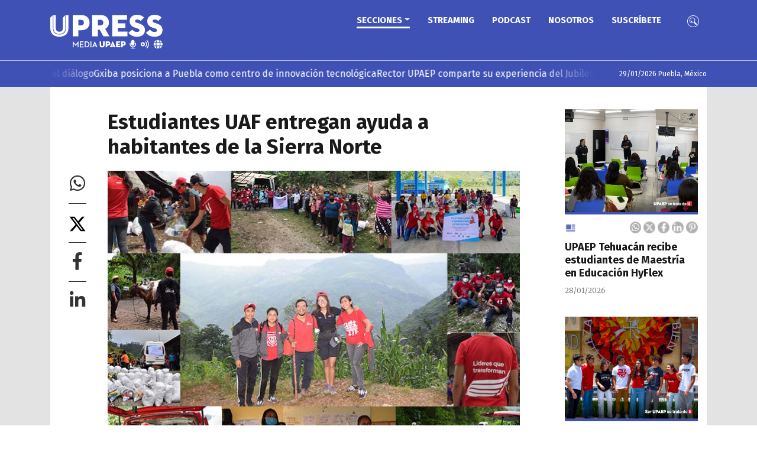

--- FILE ---
content_type: text/html; charset=utf-8
request_url: https://upress.mx/secciones/vida-universitaria/8574-estudiantes-uaf-entregan-ayuda-a-habitantes-de-la-sierra-norte
body_size: 7527
content:
<!DOCTYPE html>
<html lang="en">

<head>
	<title>Estudiantes UAF entregan ayuda a habitantes de la Sierra Norte  | UPRESS </title>
	<!-- Metas -->
	<meta charset="UTF-8">
	<meta name="viewport" content="width=device-width, initial-scale=1.0">
	<meta property="og:title" content="Estudiantes UAF entregan ayuda a habitantes de la Sierra Norte "/><meta property="og:type" content="website"/><meta property="og:url" content="https://upress.mx/secciones/vida-universitaria/8574-estudiantes-uaf-entregan-ayuda-a-habitantes-de-la-sierra-norte"/><meta property="og:image" content="https://upress.mx/images/Notas/Vida_Universitaria/2021_Diciembre/09Dic21-870_UAF.jpg"/><meta property="og:description" content=" 
 
945 personas que conforman 270 familias originarias de Cocolongo, Tlacocujtla, San Miguel Tlilapa, Cuamaxalco y Arroyo Hondo fueron beneficiad..."/><meta property="twitter:title" content="Estudiantes UAF entregan ayuda a habitantes de la Sierra Norte "/><meta property="twitter:card" content="summary_large_image"/><meta property="twitter:site" content="https://upress.mx/"/><meta property="twitter:url" content="https://upress.mx/secciones/vida-universitaria/8574-estudiantes-uaf-entregan-ayuda-a-habitantes-de-la-sierra-norte"/><meta property="twitter:image" content="https://upress.mx/images/Notas/Vida_Universitaria/2021_Diciembre/09Dic21-870_UAF.jpg"/><meta property="twitter:description" content=" 
 
945 personas que conforman 270 familias originarias de Cocolongo, Tlacocujtla, San Miguel Tlilapa, Cuamaxalco y Arroyo Hondo fueron beneficiad..."/>	<link rel="icon" href="/favicon.ico">	
	<link rel="icon" type="image/png" href="/favicon.png">
	<!-- Boostrap CSS -->
	<link rel="stylesheet" href="https://maxcdn.bootstrapcdn.com/bootstrap/4.5.2/css/bootstrap.min.css">
	<!-- Fontawesome -->
	<link rel="stylesheet" href="https://use.fontawesome.com/releases/v5.8.1/css/all.css">
	<!-- Jquery -->
	<script src="https://ajax.googleapis.com/ajax/libs/jquery/3.5.1/jquery.min.js"></script>
	<!-- Boostrap JS -->
	<script src="https://cdnjs.cloudflare.com/ajax/libs/popper.js/1.16.0/umd/popper.min.js"></script>
	<script src="https://maxcdn.bootstrapcdn.com/bootstrap/4.5.2/js/bootstrap.min.js"></script>
	<!-- CSS -->
	<link rel="stylesheet" href="/templates/upress/css/template.css?v=1769691512">
	<!-- Global site tag (gtag.js) - Google Analytics -->
	<script async src="https://www.googletagmanager.com/gtag/js?id=G-5QE1T43FQ8"></script>
	<script>
		window.dataLayer = window.dataLayer || [];

		function gtag() {
			dataLayer.push(arguments);
		}
		gtag('js', new Date());
		gtag('config', 'G-5QE1T43FQ8');
	</script>
	 

	<style>
	div#system-debug {
    display: none;
}
	</style>

	<!-- Google tag (gtag.js) --> <script async src="https://www.googletagmanager.com/gtag/js?id=G-Q27L7LP8XZ"></script> <script> window.dataLayer = window.dataLayer || []; function gtag(){dataLayer.push(arguments);} gtag('js', new Date()); gtag('config', 'G-Q27L7LP8XZ'); </script>

	<!-- Google tag (gtag.js) --> <script async src="https://www.googletagmanager.com/gtag/js?id=G-BQYMBZH58M"></script> <script> window.dataLayer = window.dataLayer || []; function gtag(){dataLayer.push(arguments);} gtag('js', new Date()); gtag('config', 'G-BQYMBZH58M'); </script>

	<!-- Google tag (gtag.js) -->
	<script async src="https://www.googletagmanager.com/gtag/js?id=AW-974508654"></script>
	<script>
	window.dataLayer = window.dataLayer || [];
	function gtag(){dataLayer.push(arguments);}
	gtag('js', new Date());

	gtag('config', 'AW-974508654');
	</script>
</head>

<body>




	<!-- Header -->
	<header class="header--vida-universitaria">
		<div class="container">
			<div class="row">
				<div class="col-lg-3 col-md-3 col-sm-12 col-xs-12">
					<div class="header__logo"><a href="/"><img src="/images/logos/Logo_UPRESS_2023.svg" /></a></div>
					<div class="header__bars" style="display: none;"><i class="fas fa-bars"></i></div>
				</div>
				<div class="col-lg-9 col-md-9 col-sm-12 col-xs-12">
					<div class="header__menu">
													<!--  Header menu -->
							<nav class="navbar navbar-expand-sm"> 
	<ul class="navbar-nav">
	<li class="nav-item item-102 active dropdown">	<a class="nav-link dropdown-toggle " href="#" id="navbardrop" data-toggle="dropdown" >Secciones</a>
<ul class="dropdown-menu"><li class="nav-item item-103"><a href="/secciones/investigacion" class="nav-link">Investigación</a></li><li class="nav-item item-114"><a href="/secciones/excelencia-upaep" class="nav-link">Excelencia UPAEP</a></li><li class="nav-item item-111"><a href="/secciones/experiencia-global" class="nav-link">Experiencia global</a></li><li class="nav-item item-112"><a href="/secciones/academia" class="nav-link">Academia</a></li><li class="nav-item item-120"><a href="/secciones/campus-y-comunidad" class="nav-link">Campus y comunidad</a></li><li class="nav-item item-113 active"><a href="/secciones/vida-universitaria" class="nav-link">Vida Universitaria</a></li><li class="nav-item item-104"><a href="/secciones/volamos-alto" class="nav-link">Volamos alto</a></li><li class="nav-item item-110"><a href="/secciones/arte-y-cultura" class="nav-link">Arte y cultura</a></li></ul></li><li class="nav-item item-144"><a href="https://upress.mx/streaming" >STREAMING</a></li><li class="nav-item item-145"><a href="https://upress.mx/podcast" >PODCAST</a></li><li class="nav-item item-134"><a href="/nosotros" class="nav-link">Nosotros</a></li><li class="nav-item item-107">	<a class="nav-link " href="#" id="suscripcion_menu" >Suscríbete</a>
</li>	</ul>
</nav>

												<div class="header__icon"> 
							<!--<div class="header__icon__radio"><a href="javascript:void (window.open('https://upress.mx/uradio/play/?id_video=',null,'height=697,width=648,status=yes,toolbar=no,menubar=no,location=no'))"><img src="/templates/upress/images/icon_uradio.svg"/></a></div>-->
							<div class="header__icon__searcher"><img src="/templates/upress/images/icon_lupa.svg"/></div>
						</div>
					</div>
				</div>
			</div>
		</div>
		<div class="header__searcher">
			<div class="container">
				<!-- Buscador Google -->
				<div class="header__buscador_google" style="display:none;">
					<script>
						(function() {
							var cx = '004514702581536462061:jldx6cphsbk';
							var gcse = document.createElement('script');
							gcse.type = 'text/javascript';
							gcse.async = true;
							gcse.src = 'https://cse.google.com/cse.js?cx=' + cx;
							var s = document.getElementsByTagName('script')[0];
							s.parentNode.insertBefore(gcse, s);
						})();
					</script>
					<gcse:search></gcse:search>
				</div>
			</div>
		</div>
		<div class="header__linea"></div>
		<div class="header__bottom">
			<div class="container">
				<div class="row">
					<div class="col-lg-10 col-md-10 col-sm-12 col-xs-12">
													<!--  Items principales-->
							<div class="marquee">
	<div>
					<div><a href="/secciones/campus-y-comunidad/15812-las-universidades-deben-fomentar-el-encuentro-humano-y-el-dialogo">Las universidades deben fomentar el encuentro humano y el diálogo</a></div>
					<div><a href="/secciones/campus-y-comunidad/15541-gxiba-posiciona-a-puebla-como-centro-de-innovación-tecnológica">Gxiba posiciona a Puebla como centro de innovación tecnológica</a></div>
					<div><a href="/secciones/campus-y-comunidad/15534-rector-upaep-comparte-su-experiencia-del-jubileo-de-la-educacion">Rector UPAEP comparte su experiencia del Jubileo de la educación</a></div>
					<div><a href="/secciones/campus-y-comunidad/15085-upaep-inaugura-su-nuevo-complejo-de-ingenierias">UPAEP inaugura su nuevo Complejo de Ingenierías</a></div>
					<div><a href="/secciones/excelencia-upaep/15053-jaxa-anuncia-fecha-oficial-para-el-lanzamiento-del-gxiba-1">JAXA anuncia fecha oficial para el lanzamiento del Gxiba-1</a></div>
			</div>
</div>
											</div>
					<div class="col-lg-2 col-md-2 col-sm-12 col-xs-12">
						<div class="header__fecha">29/01/2026 Puebla, México</div>
					</div>
				</div>
			</div>
		</div>
	</header>
	<!-- Body -->
	<section id="body_upress">
		<div class="container">
			<div id="body__content">
								<!--  Items category -->
				
												

				
				
									<main id="content" role="main">
						<!-- Begin Content -->
						
						<!-- Meta de lenguajes -->
<meta itemprop="inLanguage" content="en-GB" />
<div class="interior">
	<div class="row">
		<!-- Inicio articulo -->
		<div class="articulo col-lg-9 col-md-9 col-sm-12 col-xs-12 item-page" itemscope itemtype="https://schema.org/Article">
			<div class="row">
				<div class="col-lg-1 col-md-1 col-sm-12 col-xs-12"></div>
				<div class="col-lg-11 col-md-11 col-sm-12 col-xs-12">
					<div class="articulo__titulo">Estudiantes UAF entregan ayuda a habitantes de la Sierra Norte </div>
				</div>
			</div>
			<div class="row">
				<div class="col-lg-1 col-md-1 col-sm-12 col-xs-12">
					<!-- Redes sociales articulo -->
					<div class="articulo__redes redes">
						<a href="https://api.whatsapp.com/send?text=https://upress.mx/secciones/vida-universitaria/8574-estudiantes-uaf-entregan-ayuda-a-habitantes-de-la-sierra-norte" target="_blank" data-action="share/whatsapp/share"><i class="fab fa-whatsapp"></i></a>
						<a href="http://twitter.com/share?text=Estudiantes UAF entregan ayuda a habitantes de la Sierra Norte &url=https://upress.mx/secciones/vida-universitaria/8574-estudiantes-uaf-entregan-ayuda-a-habitantes-de-la-sierra-norte" target="_blank"><svg xmlns="http://www.w3.org/2000/svg" height="1em" viewBox="0 0 512 512"><!--! Font Awesome Free 6.4.2 by @fontawesome - https://fontawesome.com License - https://fontawesome.com/license (Commercial License) Copyright 2023 Fonticons, Inc. --><style>svg{fill:#000000}</style><path d="M389.2 48h70.6L305.6 224.2 487 464H345L233.7 318.6 106.5 464H35.8L200.7 275.5 26.8 48H172.4L272.9 180.9 389.2 48zM364.4 421.8h39.1L151.1 88h-42L364.4 421.8z"/></svg></a>
						<a href="http://www.facebook.com/sharer.php?u=https://upress.mx/secciones/vida-universitaria/8574-estudiantes-uaf-entregan-ayuda-a-habitantes-de-la-sierra-norte[title]=Estudiantes UAF entregan ayuda a habitantes de la Sierra Norte " target="_blank"><i class="fab fa-facebook-f"></i></a>
						<a href="https://www.linkedin.com/sharing/share-offsite/?url=https://upress.mx/secciones/vida-universitaria/8574-estudiantes-uaf-entregan-ayuda-a-habitantes-de-la-sierra-norte" target="_blank"><i class="fab fa-linkedin-in"></i></a>
					</div>
				</div>
				<div class="col-lg-11 col-md-11 col-sm-12 col-xs-12">
					
						<div class="articulo__imagen"><img src="/images/Notas/Vida_Universitaria/2021_Diciembre/09Dic21-700_UAF.jpg" alt="Estudiantes UAF entregan ayuda a habitantes de la Sierra Norte " itemprop="image" style="width:100%;" /></div>

					
				</div>
			</div>
			<div class="row">
				<div class="col-lg-1 col-md-1 col-sm-12 col-xs-12"></div>
				<div class="col-lg-11 col-md-11 col-sm-12 col-xs-12">
					<div class="articulo__info">
						<div class="articulo__info__dia">09/12/2021</div>
																	</div>
										<div class="articulo__contenido" itemprop="articleBody"><p> </p>
<p><sub><strong> </strong></sub></p>
<p><sub>945 personas que conforman 270 familias originarias de Cocolongo, Tlacocujtla, San Miguel Tlilapa, Cuamaxalco y Arroyo Hondo fueron beneficiadas a través del centro de acopio “La Sierra Norte nos necesita”, impulsado por becarios de Una Apuesta de Futuro.</sub></p>
<p> </p>
<p>“La Sierra Norte nos necesita”, campaña de donativos a favor de personas de localidades alejadas de Puebla que afrontaron problemáticas debido al paso del huracán Grace logró reunir:</p>
<p> </p>
<p>6 mil 255 productos de la canasta básica; 7 mil 167 productos de higiene y limpieza; $ 7mil 720 de donaciones en transferencia o en efectivo que se usaron para comprar productos para completar 294 despensas; 21 mil 955 prendas de ropa y entre ellas cobijas; 750 pares de zapatos, así como mil utensilios de cocina y entre ellos mochilas.</p>
<p> </p>
<p>La campaña fue impulsada por estudiantes de Una Apuesta de Futuro (UAF) —programa de becas que apoya a líderes comunitarios a no abandonar sus estudios por falta de recursos u oportunidades—, originarios de Cuamaxalco, Jopala, quienes movidos por las afectaciones que sus familias sufrieron por el paso del huracán Grace, encontraron en la comunidad UPAEP y la sociedad poblana una forma de apoyar a quienes menos tienen.</p>
<p> </p>
<p>Así lo dio a conocer Natalia Flores Garrido, estudiante de quinto semestre de Pedagogía e Innovación Educativa y coordinadora de la iniciativa “La Sierra Norte nos necesita”, en el informe de cierre de la campaña de donativos donde aprovechó para agradecer la colaboración de todas las personas que contribuyeron con su granito de arena para apoyar a quienes menos tienen.</p>
<p> </p>
<p> </p>
<p>“Las palabras no me alcanzan para poder decirles que estamos muy contentos porque gracias a Dios pudimos ver que la empatía, solidaridad y este sentimiento de compartir si sigue existiendo en varias personas ya que nos hayan apoyado con una donación o colaborando con su trabajo”, expresó Natalia Flores.</p>
<p> </p>
<p>Destacó que a esta campaña se sumaron los campus Lomas y Angelópolis de la UPAEP, un grupo de misioneros Comités de estudiantes, así como medios de comunicación locales.</p>
<p> </p>
<p>Agregó que esta fue Personalizada ya que con el apoyo, es decir, se entregaron despensas diseñadas con productos de la canasta básica así como de ropa pensadas para los miembros de las familias que la conformaban, por ejemplo, si había niños se incluían pañales, leche o ropa infantil.</p>
<p> </p>
<p>“De esta forma logramos que además de llevar ayuda, llevamos lo que cada familia necesitaba, gracias a Sebastián Aldana y Gabriela Aldana de Cocolongo; María de Jesús Méndez y Cecilia Méndez de Tlacocujtla; Brenda Joselyn Téllez Flores y Misael Téllez Flores de San Miguel Tlilapa; Angélica Cruz Islas y Paulina Flores Garrido de Cuamaxalco y Elizeth Reyes Leiva, de Arroyo Hondo, todos líderes comunitarios<strong>”</strong>, finalizó.</p></div>
									</div>
			</div>
		</div>
		<!-- Modulo Lateral en interior del Items -->
		<div class="modulo_interior col-lg-3 col-md-3 col-sm-12 col-xs-12">
			<div class="custom mod_category">
	<div class="category_items"> 
		<div class="row">
						<div class="item item--vida-universitaria col-lg-12 col-md-12 col-sm-12 col-xs-12">
				<div class="row">
					<div class="col-lg-12 col-md-12 col-sm-12 col-xs-12">
						<a href="/secciones/vida-universitaria/15905-upaep-tehuacan-recibe-estudiantes-de-maestria-en-educacion-hyflex"><img src="/images/Notas/Vida_Universitaria/2026_Enero/260127_Tehuacan.png"/></a>
						<div class="item__icons">
							<div class="item__icons__video">
																	<img src="/templates/upress/images/nota_item.png"/>
															</div>
							<div class="item__icons__redes_sociales">
								<a class="icon_whatsapp" href="https://api.whatsapp.com/send?text=https://upress.mx/secciones/vida-universitaria/15905-upaep-tehuacan-recibe-estudiantes-de-maestria-en-educacion-hyflex" target="_blank"><i class="fab fa-whatsapp"></i></a>
								<a href="http://twitter.com/share?text=UPAEP Tehuacán recibe estudiantes de Maestría en Educación HyFlex&url=https://upress.mx/secciones/vida-universitaria/15905-upaep-tehuacan-recibe-estudiantes-de-maestria-en-educacion-hyflex" target="_blank"><img src="/templates/upress/images/twitter_item.png"/></a>
								<a href="http://www.facebook.com/sharer.php?u=https://upress.mx/secciones/vida-universitaria/15905-upaep-tehuacan-recibe-estudiantes-de-maestria-en-educacion-hyflex[title]=UPAEP Tehuacán recibe estudiantes de Maestría en Educación HyFlex" target="_blank"><img src="/templates/upress/images/facebook_item.png"/></a>
								<a href="https://www.linkedin.com/sharing/share-offsite/?url=https://upress.mx/secciones/vida-universitaria/15905-upaep-tehuacan-recibe-estudiantes-de-maestria-en-educacion-hyflex" target="_blank"><img src="/templates/upress/images/linkedin_item.png"/></a>
								<a href="http://pinterest.com/pin/create/button/?url=https://upress.mx/secciones/vida-universitaria/15905-upaep-tehuacan-recibe-estudiantes-de-maestria-en-educacion-hyflex&description=UPAEP Tehuacán recibe estudiantes de Maestría en Educación HyFlex" target="_blank"><img src="/templates/upress/images/pinterest_item.png"/></a>
							</div>
						</div>
						<div class="item__title">
							<a href="/secciones/vida-universitaria/15905-upaep-tehuacan-recibe-estudiantes-de-maestria-en-educacion-hyflex">UPAEP Tehuacán recibe estudiantes de Maestría en Educación HyFlex</a>
						</div>
						<div class="item__icons item__icons--fecha">
							28/01/2026						</div>
					</div>
				</div>
			</div>
						<div class="item item--vida-universitaria col-lg-12 col-md-12 col-sm-12 col-xs-12">
				<div class="row">
					<div class="col-lg-12 col-md-12 col-sm-12 col-xs-12">
						<a href="/secciones/vida-universitaria/15904-upaep-el-destino-top-para-estudiantes"><img src="/images/Notas/Vida_Universitaria/2026_Enero/260127_upaep.jpg"/></a>
						<div class="item__icons">
							<div class="item__icons__video">
																	<img src="/templates/upress/images/nota_item.png"/>
															</div>
							<div class="item__icons__redes_sociales">
								<a class="icon_whatsapp" href="https://api.whatsapp.com/send?text=https://upress.mx/secciones/vida-universitaria/15904-upaep-el-destino-top-para-estudiantes" target="_blank"><i class="fab fa-whatsapp"></i></a>
								<a href="http://twitter.com/share?text=UPAEP: El destino top para Estudiantes&url=https://upress.mx/secciones/vida-universitaria/15904-upaep-el-destino-top-para-estudiantes" target="_blank"><img src="/templates/upress/images/twitter_item.png"/></a>
								<a href="http://www.facebook.com/sharer.php?u=https://upress.mx/secciones/vida-universitaria/15904-upaep-el-destino-top-para-estudiantes[title]=UPAEP: El destino top para Estudiantes" target="_blank"><img src="/templates/upress/images/facebook_item.png"/></a>
								<a href="https://www.linkedin.com/sharing/share-offsite/?url=https://upress.mx/secciones/vida-universitaria/15904-upaep-el-destino-top-para-estudiantes" target="_blank"><img src="/templates/upress/images/linkedin_item.png"/></a>
								<a href="http://pinterest.com/pin/create/button/?url=https://upress.mx/secciones/vida-universitaria/15904-upaep-el-destino-top-para-estudiantes&description=UPAEP: El destino top para Estudiantes" target="_blank"><img src="/templates/upress/images/pinterest_item.png"/></a>
							</div>
						</div>
						<div class="item__title">
							<a href="/secciones/vida-universitaria/15904-upaep-el-destino-top-para-estudiantes">UPAEP: El destino top para Estudiantes</a>
						</div>
						<div class="item__icons item__icons--fecha">
							27/01/2026						</div>
					</div>
				</div>
			</div>
						<div class="item item--vida-universitaria col-lg-12 col-md-12 col-sm-12 col-xs-12">
				<div class="row">
					<div class="col-lg-12 col-md-12 col-sm-12 col-xs-12">
						<a href="/secciones/vida-universitaria/15896-unificamos-el-proceso-de-captura-de-eventos-institucionales"><img src="/images/Notas/Vida_Universitaria/2026_Enero/CI_Eventos_UPAEP_PRIM26_UPRESS_700x540_1.png"/></a>
						<div class="item__icons">
							<div class="item__icons__video">
																	<img src="/templates/upress/images/nota_item.png"/>
															</div>
							<div class="item__icons__redes_sociales">
								<a class="icon_whatsapp" href="https://api.whatsapp.com/send?text=https://upress.mx/secciones/vida-universitaria/15896-unificamos-el-proceso-de-captura-de-eventos-institucionales" target="_blank"><i class="fab fa-whatsapp"></i></a>
								<a href="http://twitter.com/share?text=Unificamos el proceso de captura de eventos institucionales&url=https://upress.mx/secciones/vida-universitaria/15896-unificamos-el-proceso-de-captura-de-eventos-institucionales" target="_blank"><img src="/templates/upress/images/twitter_item.png"/></a>
								<a href="http://www.facebook.com/sharer.php?u=https://upress.mx/secciones/vida-universitaria/15896-unificamos-el-proceso-de-captura-de-eventos-institucionales[title]=Unificamos el proceso de captura de eventos institucionales" target="_blank"><img src="/templates/upress/images/facebook_item.png"/></a>
								<a href="https://www.linkedin.com/sharing/share-offsite/?url=https://upress.mx/secciones/vida-universitaria/15896-unificamos-el-proceso-de-captura-de-eventos-institucionales" target="_blank"><img src="/templates/upress/images/linkedin_item.png"/></a>
								<a href="http://pinterest.com/pin/create/button/?url=https://upress.mx/secciones/vida-universitaria/15896-unificamos-el-proceso-de-captura-de-eventos-institucionales&description=Unificamos el proceso de captura de eventos institucionales" target="_blank"><img src="/templates/upress/images/pinterest_item.png"/></a>
							</div>
						</div>
						<div class="item__title">
							<a href="/secciones/vida-universitaria/15896-unificamos-el-proceso-de-captura-de-eventos-institucionales">Unificamos el proceso de captura de eventos institucionales</a>
						</div>
						<div class="item__icons item__icons--fecha">
							26/01/2026						</div>
					</div>
				</div>
			</div>
					</div>
	</div>
</div>		</div>
	</div>
</div>
<!-- Modulo Lateral en interior del Items -->
<div class="modulo_interior_bottom">
	<div id="mas_leido">
	<div class="mas_leido__title">Lo más leído</div>	
	<div class="mas_leido__lista">
					<div class="mas_leido__item">
				<a href="/secciones/excelencia-upaep/15823-enfermeria-upaep-gana-dos-premios-en-jornadas-de-investigacion">
					<div class="mas_leido__item__img"><img src="/images/Notas/Excelencia_UPAEP/2026_Enero/260109_Enfermeria.jpg"/></div>
					<div class="mas_leido__item__title">Enfermería UPAEP gana dos premios en Jornadas de Investigación</div>
				</a>
			</div>
					<div class="mas_leido__item">
				<a href="/secciones/volamos-alto/15806-cinco-aos-defendiendo-los-colores-odette-ramirez-cierra-su-ciclo-como-aguila-upaep">
					<div class="mas_leido__item__img"><img src="/images/Notas/Volamos_Alto/2026_Enero/Odette_700_UPRESS_2025.png"/></div>
					<div class="mas_leido__item__title">Cinco años defendiendo los colores: Odette Ramírez cierra su ciclo como Águila UPAEP</div>
				</a>
			</div>
					<div class="mas_leido__item">
				<a href="/secciones/excelencia-upaep/15803-upaep-gana-primer-lugar-en-competencia-nacional-de-rovers-lunares">
					<div class="mas_leido__item__img"><img src="/images/Notas/Excelencia_UPAEP/2026_Enero/260105_Rovers.jpg"/></div>
					<div class="mas_leido__item__title">UPAEP gana primer lugar en competencia nacional de rovers lunares</div>
				</a>
			</div>
					<div class="mas_leido__item">
				<a href="/secciones/excelencia-upaep/15814-estudiante-upaep-destaca-en-programa-espacial-de-la-nasa">
					<div class="mas_leido__item__img"><img src="/images/Notas/Excelencia_UPAEP/2026_Enero/260107_Andrea.jpg"/></div>
					<div class="mas_leido__item__title">Estudiante UPAEP destaca en programa espacial de la NASA</div>
				</a>
			</div>
					<div class="mas_leido__item">
				<a href="/secciones/campus-y-comunidad/15841-redes-sociales-duplican-ansiedad-y-depresion-en-jovenes">
					<div class="mas_leido__item__img"><img src="/images/Notas/Campus/2026_Enero/260112_Rector.jpg"/></div>
					<div class="mas_leido__item__title">Redes sociales duplican ansiedad y depresión en jóvenes</div>
				</a>
			</div>
					<div class="mas_leido__item">
				<a href="/secciones/campus-y-comunidad/15825-upaep-reconoce-trayectoria-de-gonzalo-gomez-collado-en-femsac">
					<div class="mas_leido__item__img"><img src="/images/Notas/Campus/2026_Enero/260109_FEMSAC.jpg"/></div>
					<div class="mas_leido__item__title">UPAEP reconoce trayectoria de Gonzalo Gómez Collado en FEMSAC</div>
				</a>
			</div>
					<div class="mas_leido__item">
				<a href="/secciones/academia/15834-inflacion-moderada-y-consumo-presionado-en-enero-2026">
					<div class="mas_leido__item__img"><img src="/images/Notas/Academia/2026_Enero/260109_Cuesta-Enero.jpg"/></div>
					<div class="mas_leido__item__title">Inflación moderada y consumo presionado en enero 2026</div>
				</a>
			</div>
					<div class="mas_leido__item">
				<a href="/secciones/arte-y-cultura/15817-crea-upaep-abre-talleres-primavera-2026-para-toda-la-sociedad">
					<div class="mas_leido__item__img"><img src="/images/Notas/Arte_Cultura/2026_Enero/260107_CREA.jpg"/></div>
					<div class="mas_leido__item__title">CREA UPAEP abre Talleres Primavera 2026 para toda la sociedad</div>
				</a>
			</div>
					<div class="mas_leido__item">
				<a href="/secciones/vida-universitaria/15811-kpmg-impulsa-talento-upaep-con-ponencia-para-contaduria">
					<div class="mas_leido__item__img"><img src="/images/Notas/Vida_Universitaria/2026_Enero/260106_KPMG.jpg"/></div>
					<div class="mas_leido__item__title">KPMG impulsa talento UPAEP con ponencia para Contaduría</div>
				</a>
			</div>
					<div class="mas_leido__item">
				<a href="/secciones/campus-y-comunidad/15812-las-universidades-deben-fomentar-el-encuentro-humano-y-el-dialogo">
					<div class="mas_leido__item__img"><img src="/images/Notas/Campus/2026_Enero/260106_Rosca.jpg"/></div>
					<div class="mas_leido__item__title">Las universidades deben fomentar el encuentro humano y el diálogo</div>
				</a>
			</div>
			</div>
</div></div>
						
						<!-- End Content -->
					</main>
				
				
			</div>
		</div>
	</section>
	<!-- Footer -->
	<footer class="custom">
		<div class="container">
			<div class="row">
				<div class="col-lg-4 col-md-4 col-sm-12 col-xs-12">
					<!-- Informacion en footer -->
					<div class="footer__logo"><a href="https://upaep.mx/" target="_blank"><img src="/images/logos/logo_upaep.png" /></a></div>
					<div class="footer__creditos">
						<span>© 2026 Derechos Reservados</span>
						<span>Universidad Popular Autónoma del Estado de Puebla</span>
					</div>
					<div class="footer__aviso_privacidad"><a href="/aviso-privacidad">Aviso de privacidad</a></div>
					<div class="footer__correo"><a href="mailto:upress@upaep.mx">upress@upaep.mx</a></div>
					<div class="footer__telefono">2299400 ext: 665</div>
					<div class="footer__siguenos">Síguenos:</div>
					<!-- Redes sociales -->
					<div class="footer__redes_sociales">
													<a href="https://twitter.com/UPAEP" target="_blank"><img class="icon_twitter_footer" src="/templates/upress/images/icon_twitter_v3.png"></a>
																			<a href="https://www.facebook.com/UPRESSMediaUPAEP" target="_blank"><img class="icon_facebook_footer" src="/templates/upress/images/icon_facebook.svg"></a>
																			<a href="https://www.linkedin.com/school/upaep/mycompany/" target="_blank"><img class="icon_linkedin_footer" src="/templates/upress/images/icon_linkedin.svg"></a>
																									<a href="https://www.instagram.com/upaepoficial/?hl=es-la" target="_blank"><img class="icon_instagram_footer" src="/templates/upress/images/icon_instagram.svg"></a>
												<a href="https://www.youtube.com/@UPRESSMediaUPAEP" target="_blank"><img class="icon_instagram_footer" src="/templates/upress/images/icon_youtube.svg"></a>
					</div>
				</div>
				<div class="col-lg-1 col-md-1 col-sm-12 col-xs-12"></div>
				<div class="col-lg-7 col-md-7 col-sm-12 col-xs-12">
					<div class="row">
						<div class="col-lg-4 col-md-4 col-sm-12 col-xs-12">
															<!--  Footer Menu izquierdo -->
								<div class="lista">
	<div class="lista__titulo">Secciones</div>
	<ul>
					<li><a href="/secciones/investigacion" target="_self">Investigación</a></li>
					<li><a href="/secciones/pensamiento-upaep" target="_self">Pensamiento UPAEP</a></li>
					<li><a href="/secciones/excelencia-upaep" target="_self">Excelencia UPAEP</a></li>
					<li><a href="/secciones/experiencia-global" target="_self">Experiencia Global</a></li>
					<li><a href="/secciones/academia" target="_self">Academia</a></li>
					<li><a href="/secciones/campus-y-comunidad" target="_self">Campus y Comunidad</a></li>
					<li><a href="/secciones/vida-universitaria" target="_self">Vida universitaria</a></li>
					<li><a href="/secciones/volamos-alto" target="_self">Volamos alto</a></li>
					<li><a href="/secciones/arte-y-cultura" target="_self">Arte y cultura</a></li>
					<li><a href="/secciones/somos-aguilas-de-corazon" target="_self">Somos Águilas de Corazón</a></li>
			
	</ul>
</div>
													</div>
						<div class="col-lg-4 col-md-4 col-sm-12 col-xs-12">
															<!--  Footer Menu centro -->
								<div class="lista">
	<div class="lista__titulo">Publicaciones</div>
	<ul>
					<li><a href="https://upress.mx/summarum/" target="_blank">SUMMARUM</a></li>
					<li><a href="https://upress.mx/eluniversitario/" target="_blank">EL UNIVERSITARIO</a></li>
					<li><a href="https://historicoupress.upaep.mx/" target="_blank">UPRESS HISTÓRICO</a></li>
			
	</ul>
</div>
													</div>
						<div class="col-lg-4 col-md-4 col-sm-12 col-xs-12 footer__seccion__4">
															<!--  Footer Menu derecho -->
								<div class="lista">
	<div class="lista__titulo"></div>
	<ul>
					<li><a href="https://upress.mx/nosotros" target="_self">Nosotros</a></li>
			
	</ul>
</div>
													</div>
					</div>
				</div>
			</div>
		</div>
	</footer>
</body>
<!-- Suscripción -->
<div class="modal fade" id="Modal_suscripcion" role="dialog">
	<div class="modal-dialog">
		<div class="modal-content">
			<div class="modal-header">
				<h4 class="modal-title">Suscríbete</h4>
				<button type="button" class="close" data-dismiss="modal">&times;</button>
			</div>
			<div class="modal-body" style="padding: 20px;">
				<p style="text-align: center; font-size: 18px; font-weight: 500; margin-bottom: 35px;">Suscríbete aquí y recibe de manera diaria las notas más relevantes de UPAEP. </p>
				<p>
					<label class="label_sus">Ingresar correo electrónico</label>
					<input class="form-control input-md" type="text" name="mail_suscripcion" id="mail_suscripcion">
				</p>
				<p><button class="btn" id="button_suscripcion" type="submit">Enviar</button></p>
				<p id="respuesta_suscripcion"></p>
			</div>
			<div class="modal-footer">
				<button type="button" class="btn btn-default" data-dismiss="modal">Cerrar</button>
			</div>
		</div>
	</div>
</div>
<!-- JS -->
<script src="/templates/upress/js/template.js?v=1769691512"></script>

</html>

--- FILE ---
content_type: image/svg+xml
request_url: https://upress.mx/templates/upress/images/icon_linkedin.svg
body_size: 771
content:
<?xml version="1.0" encoding="utf-8"?>
<!-- Generator: Adobe Illustrator 25.3.1, SVG Export Plug-In . SVG Version: 6.00 Build 0)  -->
<svg version="1.1" id="Capa_1" xmlns="http://www.w3.org/2000/svg" xmlns:xlink="http://www.w3.org/1999/xlink" x="0px" y="0px"
	 viewBox="0 0 30.7 31.1" style="enable-background:new 0 0 30.7 31.1;" xml:space="preserve">
<style type="text/css">
	.st0{fill-rule:evenodd;clip-rule:evenodd;fill:#0077B1;}
</style>
<g>
	<g>
		<path class="st0" d="M3.5,0c1.8,0,3.3,1.5,3.3,3.4S5.3,6.8,3.5,6.8c-1.8,0-3.3-1.5-3.3-3.4S1.7,0,3.5,0z M6.3,31H0V10.4h6.5v20.7
			L6.3,31z M30.7,31h-6.9V19.2c0-1.8-1.4-3.3-3.1-3.3c-1.8,0-3.4,1.5-3.4,3.3V31h-6.5V10.4h6.5v3.4c1.1-1.8,4.2-3.2,6.1-3.2
			c4.1,0,6.8,3.5,6.8,7.7V31H30.7z"/>
	</g>
</g>
</svg>


--- FILE ---
content_type: application/javascript
request_url: https://upress.mx/templates/upress/js/template.js?v=1769691512
body_size: 1627
content:
$( ".header__icon__searcher" ).click(function() {
    $( ".header__buscador_google" ).slideToggle( "slow" );
});

$( ".header__bars" ).click(function() {
    $(".header__menu .navbar").slideToggle( "slow" );
});


$( "#suscripcion_menu" ).click(function() {
    $(".label_sus").css("display","block");
    $("#mail_suscripcion").val("");
    $("#mail_suscripcion").css("display","block");
    $("#button_suscripcion").css("display","block");
    $("#respuesta_suscripcion").html("");
    $('#Modal_suscripcion').modal('show');
});

$("#button_suscripcion").click(function () {
    if($("#mail_suscripcion").val().indexOf("@", 0) == -1 || $("#mail_suscripcion").val().indexOf(".", 0) == -1) {
        alert("El Correo electrónico introducido no es correcto.");
        return false;
    }
    var correo = $("#mail_suscripcion").val();	
    $(".label_sus").css("display","none");
    $("#mail_suscripcion").css("display","none");
    $("#button_suscripcion").css("display","none");
    $("#respuesta_suscripcion").html("<img src='/images/maquetar/spinner-loading.gif'>");
    $.ajax({
        url: "suscripcion.php",
        type: "POST",
        data: "correo="+correo,
        dataType: "html"
    })
    .done(function(data){
        $("#respuesta_suscripcion").html("");
        $("#respuesta_suscripcion").html('<i class="fas fa-check"></i> Gracias por suscribirse a UPRESS');						
    })
    .fail(function(){});							 
});	

$(window).scroll(function(){
    scroll = $(window).scrollTop();
    if (scroll >= 100){
        $(".header__bottom").slideUp();
    }else{
        $(".header__bottom").slideDown();
    }
});



--- FILE ---
content_type: image/svg+xml
request_url: https://upress.mx/images/logos/Logo_UPRESS_2023.svg
body_size: 5766
content:
<?xml version="1.0" encoding="utf-8"?>
<!-- Generator: Adobe Illustrator 27.1.1, SVG Export Plug-In . SVG Version: 6.00 Build 0)  -->
<svg version="1.1" id="Capa_1" xmlns="http://www.w3.org/2000/svg" xmlns:xlink="http://www.w3.org/1999/xlink" x="0px" y="0px"
	 viewBox="0 0 166.4 49.5" style="enable-background:new 0 0 166.4 49.5;" xml:space="preserve">
<style type="text/css">
	.st0{fill:#FFFFFF;}
</style>
<g>
	<g>
		<g>
			<path class="st0" d="M41.6,31.5h-8.3V0.4h12.6c7.9,0,12.3,4.8,12.3,11.2c0,6.4-4.4,11-12.3,11h-4.3V31.5z M45.4,15.6
				c2.8,0,4.4-1.5,4.4-4.1c0-2.6-1.5-4.1-4.4-4.1h-3.8v8.2H45.4z"/>
			<path class="st0" d="M70.3,31.5H62V0.4h12.6c7.9,0,12.3,4.7,12.3,11c0,4.1-2,7.4-5.7,9.1l6.5,11h-9l-5.5-9.8h-2.8V31.5z
				 M74.2,15.4c2.8,0,4.4-1.4,4.4-4c0-2.6-1.5-4-4.4-4h-3.8v8H74.2z"/>
			<path class="st0" d="M91.7,0.4h21.9v7H100v5.1h11.3v6.6H100v5.4h14.2v7H91.7V0.4z"/>
			<path class="st0" d="M115.7,26.2l6-4.5c1.5,1.9,3.4,3.4,6.5,3.4c2.5,0,3.9-0.7,3.9-2.5c0-1.3-1-2-3.1-2.7l-3.7-1.2
				c-4.5-1.5-7.7-4.3-7.7-9.4c0-6.1,5.1-9.3,10.6-9.3c5.5,0,8.8,2,10.6,4.1l-4.8,5c-1.3-1.3-2.9-2.2-5.4-2.2c-2,0-3,0.9-3,2.2
				c0,1.2,0.7,1.8,2.2,2.3l4.1,1.4c6.2,2.1,8.3,5,8.3,9.4c0,5.7-3.6,9.8-11.8,9.8C121.6,32,117.6,28.8,115.7,26.2z"/>
			<path class="st0" d="M141.7,26.2l6-4.5c1.5,1.9,3.4,3.4,6.5,3.4c2.5,0,3.9-0.7,3.9-2.5c0-1.3-1-2-3.1-2.7l-3.7-1.2
				c-4.5-1.5-7.7-4.3-7.7-9.4c0-6.1,5.1-9.3,10.6-9.3c5.5,0,8.8,2,10.6,4.1l-4.8,5c-1.3-1.3-2.9-2.2-5.4-2.2c-2,0-3,0.9-3,2.2
				c0,1.2,0.7,1.8,2.2,2.3l4.1,1.4c6.2,2.1,8.3,5,8.3,9.4c0,5.7-3.6,9.8-11.8,9.8C147.6,32,143.6,28.8,141.7,26.2z"/>
		</g>
	</g>
	<g>
		<g>
			<path class="st0" d="M126.3,40.8c-0.3,0-0.6,0.3-0.6,0.6v1.3c0,0.9-0.4,1.8-1,2.5c-0.7,0.7-1.6,1-2.5,1c-1.9,0-3.4-1.6-3.4-3.5
				v-1.2c0-0.3-0.3-0.6-0.6-0.6c-0.3,0-0.6,0.3-0.6,0.6v1.2c0,2.4,1.8,4.4,4.1,4.7v0.9h-2.1c-0.3,0-0.6,0.3-0.6,0.6
				c0,0.3,0.3,0.6,0.6,0.6h5.4c0.3,0,0.6-0.3,0.6-0.6c0-0.3-0.3-0.6-0.6-0.6h-2.1v-0.9c2.3-0.3,4.1-2.3,4.1-4.6v-1.3
				C126.9,41,126.6,40.8,126.3,40.8z"/>
			<path class="st0" d="M122.2,45c1.4,0,2.6-1.2,2.6-2.7v-2.9c0-1.5-1.2-2.7-2.6-2.7c-1.4,0-2.6,1.2-2.6,2.7v2.9
				C119.7,43.8,120.8,45,122.2,45z"/>
		</g>
		<g>
			<path class="st0" d="M166,41.3l-2.9,0c0.1,0.6,0.1,1.1,0.1,1.7c0,0.6,0,1.1-0.1,1.7l2.9,0c0.1-0.5,0.2-1.1,0.2-1.7
				C166.2,42.4,166.1,41.9,166,41.3z"/>
			<path class="st0" d="M161.7,49.2c1.7-0.6,3.1-1.8,3.9-3.4l-2.6,0C162.7,47.2,162.2,48.4,161.7,49.2z"/>
			<path class="st0" d="M153.7,45.8c0.8,1.6,2.2,2.9,3.9,3.4c-0.6-0.9-1-2.1-1.3-3.4L153.7,45.8z"/>
			<path class="st0" d="M156.1,43c0-0.6,0-1.1,0.1-1.7l-2.9,0c-0.1,0.5-0.2,1.1-0.2,1.7c0,0.6,0.1,1.2,0.2,1.7l2.9,0
				C156.1,44.2,156.1,43.6,156.1,43z"/>
			<path class="st0" d="M161.8,40.2c-0.1-0.7-0.4-1.4-0.6-2c-0.4-0.8-0.8-1.4-1.2-1.6c-0.1-0.1-0.2-0.1-0.4-0.1
				c-0.5,0-1.1,0.7-1.5,1.8c-0.3,0.6-0.5,1.3-0.6,2L161.8,40.2z"/>
			<path class="st0" d="M157.5,45.8c0.5,2.3,1.4,3.8,2.2,3.8c0.7,0,1.7-1.5,2.2-3.8L157.5,45.8z"/>
			<path class="st0" d="M157.2,43c0,0.6,0,1.2,0.1,1.7l4.7,0c0.1-0.5,0.1-1.1,0.1-1.7c0-0.6,0-1.1-0.1-1.7l-4.7,0
				C157.2,41.9,157.2,42.4,157.2,43z"/>
			<path class="st0" d="M162.9,40.2l2.6,0c-0.3-0.7-0.8-1.3-1.3-1.8c-0.4-0.4-0.9-0.8-1.4-1c-0.4-0.2-0.8-0.4-1.2-0.5
				c0.2,0.3,0.4,0.6,0.5,1C162.5,38.5,162.7,39.3,162.9,40.2z"/>
			<path class="st0" d="M157.1,37.8c0.2-0.4,0.3-0.7,0.5-1c-1,0.3-1.9,0.9-2.6,1.6c-0.5,0.5-1,1.2-1.3,1.8l2.6,0
				C156.5,39.3,156.8,38.5,157.1,37.8z"/>
		</g>
		<g>
			<path class="st0" d="M143.4,36.8l-0.9,0.9c1.4,1.4,2.2,3.3,2.2,5.3s-0.8,3.9-2.2,5.3l0.9,0.9c1.7-1.7,2.6-3.9,2.6-6.2
				C145.9,40.7,145,38.5,143.4,36.8z"/>
			<path class="st0" d="M141.4,38.8l-0.9,0.9c0.9,0.9,1.4,2,1.4,3.3c0,1.2-0.5,2.4-1.4,3.3l0.9,0.9c1.1-1.1,1.7-2.6,1.7-4.2
				C143.1,41.4,142.5,39.9,141.4,38.8z"/>
			<path class="st0" d="M137,39.9c-1.7,0-3.1,1.4-3.1,3.1c0,1.7,1.4,3.1,3.1,3.1c1.7,0,3.1-1.4,3.1-3.1
				C140.1,41.3,138.7,39.9,137,39.9z M138.4,43.3l-1.9,1.1c-0.2,0.1-0.5,0-0.5-0.3v-2.2c0-0.3,0.3-0.4,0.5-0.3l1.9,1.1
				C138.7,42.8,138.7,43.2,138.4,43.3z"/>
		</g>
	</g>
	<g>
		<g>
			<path class="st0" d="M33.3,38.6L33.3,38.6l4.3,4.9l4.2-4.9h0.1v8.8h-1.3v-5.6l-3,3.5h-0.1l-2.9-3.5v5.6h-1.3V38.6z"/>
			<path class="st0" d="M43.7,38.8h5.5V40h-4.1v2.5h3.7v1.2h-3.7v2.6h4.3v1.2h-5.7V38.8z"/>
			<path class="st0" d="M51,38.8h2.4c2.8,0,4.6,1.8,4.6,4.3c0,2.6-1.7,4.3-4.6,4.3H51V38.8z M53.4,46.2c2.2,0,3.2-1.3,3.2-3.1
				c0-1.8-1-3.1-3.2-3.1h-1v6.2H53.4z"/>
			<path class="st0" d="M59.5,38.8h1.4v8.7h-1.4V38.8z"/>
			<path class="st0" d="M67.7,45.8h-3.5l-0.7,1.6h-1.4l3.8-8.8H66l3.8,8.8h-1.4L67.7,45.8z M64.7,44.6h2.5l-1.2-3L64.7,44.6z"/>
			<path class="st0" d="M73.1,44.1v-5.3h2.3v5.3c0,1,0.5,1.5,1.4,1.5s1.4-0.6,1.4-1.5v-5.3h2.3v5.3c0,2.3-1.6,3.5-3.8,3.5
				S73.1,46.4,73.1,44.1z"/>
			<path class="st0" d="M84.3,47.4H82v-8.7h3.5c2.2,0,3.4,1.3,3.4,3.1c0,1.8-1.2,3.1-3.4,3.1h-1.2V47.4z M85.4,43
				c0.8,0,1.2-0.4,1.2-1.1c0-0.7-0.4-1.1-1.2-1.1h-1.1V43H85.4z"/>
			<path class="st0" d="M93.9,46.4h-3l-0.4,1h-2.3l4.2-8.8c0-0.1,0.1-0.1,0.2,0l4.2,8.8h-2.4L93.9,46.4z M91.5,44.7h1.6l-0.8-1.8
				L91.5,44.7z"/>
			<path class="st0" d="M97.5,38.8h6.1v1.9h-3.8v1.4h3.1V44h-3.1v1.5h3.9v1.9h-6.2V38.8z"/>
			<path class="st0" d="M107.2,47.4h-2.3v-8.7h3.5c2.2,0,3.4,1.3,3.4,3.1c0,1.8-1.2,3.1-3.4,3.1h-1.2V47.4z M108.3,43
				c0.8,0,1.2-0.4,1.2-1.1c0-0.7-0.4-1.1-1.2-1.1h-1.1V43H108.3z"/>
		</g>
	</g>
	<g>
		<path class="st0" d="M18.6,19.4c0,3.4-1.6,5.3-5.2,5.3c-3.5,0-5.2-1.9-5.2-5.3V0.5H4.6v19c0,5.6,3.5,8.4,8.9,8.4
			c5.4,0,8.9-2.8,8.9-8.4v-19l-3.7,3.7V19.4z M26.9,19.5v-19h-3.7v19c0,6.2-3.8,9.3-9.7,9.3c-5.8,0-9.7-3.1-9.7-9.3v-19h0L0,4.2
			v15.3C0,27.9,5.7,32,13.5,32C21.2,32,26.9,27.9,26.9,19.5"/>
	</g>
</g>
</svg>
